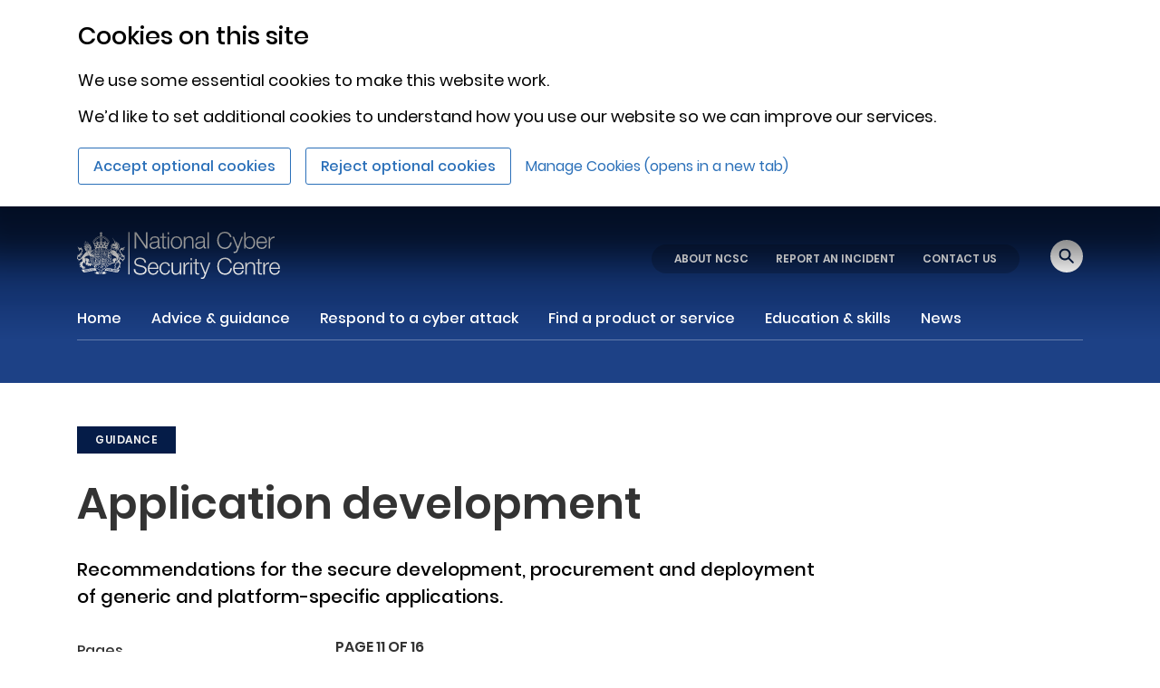

--- FILE ---
content_type: text/html
request_url: https://www.ncsc.gov.uk/collection/application-development/apple-ios-application-development/secure-deployment-of-ios-applications
body_size: 423
content:
<!doctype html><html lang="en"><head><meta charset="utf-8" />
<meta name="robots" content="all">
<meta property="og:title" content="Secure deployment of iOS applications" />
<meta property="og:description" content="This section recommends how to securely deploy the application, should it be from third party organisation or via an in-house application." />
<meta property="og:url" content="https://www.ncsc.gov.uk/collection/application-development/apple-ios-application-development/secure-deployment-of-ios-applications" />
<meta property="og:image:secure_url" content="https://www.ncsc.gov.uk/images/library/20250611-ncsc-default-image.png" />
<meta property="og:image" content="https://www.ncsc.gov.uk/images/library/20250611-ncsc-default-image.png" />

<meta property="og:type" content="website" />
<meta property="og:image:type" content="image/jpeg">

<!-- Size of image. Any size up to 300. Anything above 300px will not work in WhatsApp -->
<meta property="og:image:width" content="300">
<meta property="og:image:height" content="300">

<meta name="twitter:card" content="summary" />
<meta name="twitter:title" content="Secure deployment of iOS applications" />
<meta name="twitter:description" content="This section recommends how to securely deploy the application, should it be from third party organisation or via an in-house application." />
<meta name="twitter:image:src" content="https://www.ncsc.gov.uk/images/library/20250611-ncsc-default-image.png" />

<meta property="url" content="https://www.ncsc.gov.uk/collection/application-development/apple-ios-application-development/secure-deployment-of-ios-applications" />
<meta property="image" content="https://www.ncsc.gov.uk/images/library/20250611-ncsc-default-image.png" /><meta name="viewport" content="width=device-width,initial-scale=1,shrink-to-fit=no"><meta name="theme-color" content="#051c48"><link rel="shortcut icon" href="/files/favicon.ico"><title>NCSC</title><link rel="preload" href="/static-assets/dist/ncsc/static/media/poppins-medium-latin.b79065b4eb96ef52df7c.woff2" as="font" type="font/woff2" crossorigin><link rel="preload" href="/static-assets/dist/ncsc/static/media/poppins-bold-latin.c42d83a607aac6b2d422.woff2" as="font" type="font/woff2" crossorigin><link rel="preload" href="/static-assets/dist/ncsc/static/media/poppins-regular-latin.5224cd4c8d93efc4fd95.woff2" as="font" type="font/woff2" crossorigin><link rel="preload" href="/static-assets/dist/ncsc/static/media/poppins-semibold-latin.d4e54a8767fc7a098f4a.woff2" as="font" type="font/woff2" crossorigin><script defer="defer" src="/static-assets/dist/ncsc/static/js/main.093c1d41.js"></script><link href="/static-assets/dist/ncsc/static/css/main.a51f468e.css" rel="stylesheet"></head><body><noscript>You need to enable JavaScript to run this app.</noscript><div id="root"></div></body><script type="module" src="/static-assets/dist/ncsc/index-init.js"></script></html>

--- FILE ---
content_type: image/svg+xml
request_url: https://www.ncsc.gov.uk/static-assets/dist/ncsc/static/media/minus.b02cbff78bdfd67250eee3eb48abff7d.svg
body_size: -212
content:
<svg version="1.2" baseProfile="tiny-ps" xmlns="http://www.w3.org/2000/svg" viewBox="0 0 14 14" width="14" height="14">
	<title>plus</title>
	<style>
		tspan { white-space:pre }
		.shp0 { fill: #000000 } 
	</style>
	<path class="shp0" d="M14 6L14 8L0 8L0 6L14 6Z" />
</svg>

--- FILE ---
content_type: image/svg+xml
request_url: https://www.ncsc.gov.uk/static-assets/dist/ncsc/static/media/x-icon-black.8bab2404a5e5c1a0f3e748f82fdcb2e4.svg
body_size: 199
content:
<svg width="33" height="33" xmlns="http://www.w3.org/2000/svg" xmlns:xlink="http://www.w3.org/1999/xlink" xml:space="preserve" overflow="hidden"><g transform="translate(-603 -415)"><path d="M625.32 422.35 628.42 422.35 621.64 430.1 629.62 440.65 623.37 440.65 618.48 434.25 612.88 440.65 609.77 440.65 617.02 432.36 609.38 422.35 615.78 422.35 620.2 428.2 625.31 422.35ZM624.23 438.79 625.95 438.79 614.85 424.11 613 424.11 624.23 438.79Z"/><path d="M635.5 431.5C635.5 440.337 628.337 447.5 619.5 447.5 610.663 447.5 603.5 440.337 603.5 431.5 603.5 422.663 610.663 415.5 619.5 415.5 628.337 415.5 635.5 422.663 635.5 431.5Z" stroke="#000000" stroke-miterlimit="10" fill="none"/></g></svg>